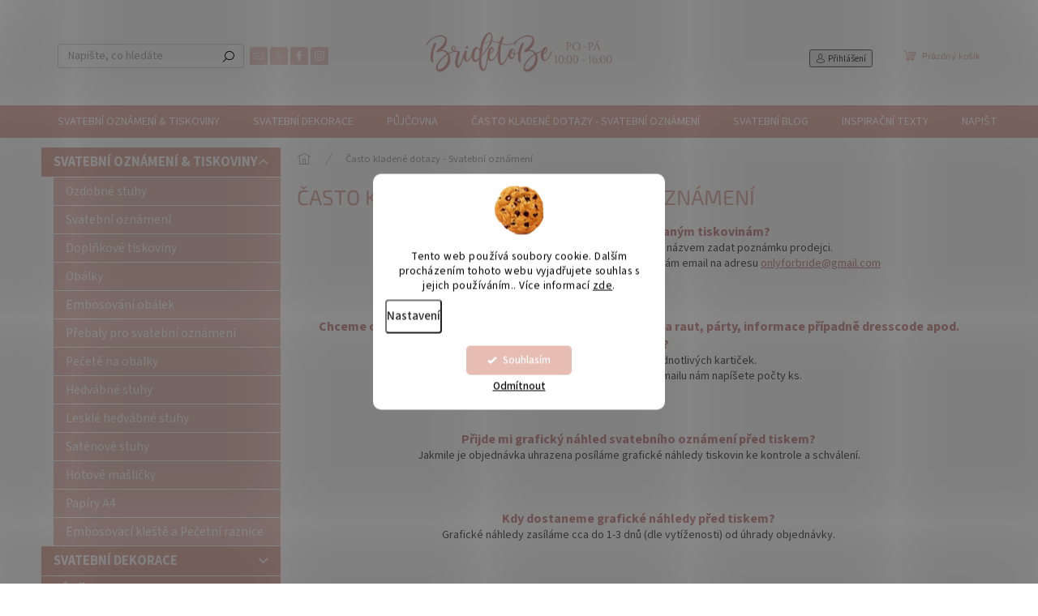

--- FILE ---
content_type: text/html; charset=utf-8
request_url: https://www.bridetobe.cz/casto-kladene-dotazy-svatebni-oznameni/
body_size: 20037
content:
<!doctype html><html lang="cs" dir="ltr" class="header-background-light external-fonts-loaded"><head><meta charset="utf-8" /><meta name="viewport" content="width=device-width,initial-scale=1" /><title>Svatební oznámení - často kladené dotazy</title><link rel="preconnect" href="https://cdn.myshoptet.com" /><link rel="dns-prefetch" href="https://cdn.myshoptet.com" /><link rel="preload" href="https://cdn.myshoptet.com/prj/dist/master/cms/libs/jquery/jquery-1.11.3.min.js" as="script" /><link href="https://cdn.myshoptet.com/prj/dist/master/cms/templates/frontend_templates/shared/css/font-face/source-sans-3.css" rel="stylesheet"><link href="https://cdn.myshoptet.com/prj/dist/master/cms/templates/frontend_templates/shared/css/font-face/exo-2.css" rel="stylesheet"><script>
dataLayer = [];
dataLayer.push({'shoptet' : {
    "pageId": 1199,
    "pageType": "article",
    "currency": "CZK",
    "currencyInfo": {
        "decimalSeparator": ",",
        "exchangeRate": 1,
        "priceDecimalPlaces": 2,
        "symbol": "K\u010d",
        "symbolLeft": 0,
        "thousandSeparator": " "
    },
    "language": "cs",
    "projectId": 224688,
    "cartInfo": {
        "id": null,
        "freeShipping": false,
        "freeShippingFrom": 1990,
        "leftToFreeGift": {
            "formattedPrice": "0 K\u010d",
            "priceLeft": 0
        },
        "freeGift": false,
        "leftToFreeShipping": {
            "priceLeft": 1990,
            "dependOnRegion": 0,
            "formattedPrice": "1 990 K\u010d"
        },
        "discountCoupon": [],
        "getNoBillingShippingPrice": {
            "withoutVat": 0,
            "vat": 0,
            "withVat": 0
        },
        "cartItems": [],
        "taxMode": "ORDINARY"
    },
    "cart": [],
    "customer": {
        "priceRatio": 1,
        "priceListId": 1,
        "groupId": null,
        "registered": false,
        "mainAccount": false
    }
}});
dataLayer.push({'cookie_consent' : {
    "marketing": "denied",
    "analytics": "denied"
}});
document.addEventListener('DOMContentLoaded', function() {
    shoptet.consent.onAccept(function(agreements) {
        if (agreements.length == 0) {
            return;
        }
        dataLayer.push({
            'cookie_consent' : {
                'marketing' : (agreements.includes(shoptet.config.cookiesConsentOptPersonalisation)
                    ? 'granted' : 'denied'),
                'analytics': (agreements.includes(shoptet.config.cookiesConsentOptAnalytics)
                    ? 'granted' : 'denied')
            },
            'event': 'cookie_consent'
        });
    });
});
</script>

<!-- Google Tag Manager -->
<script>(function(w,d,s,l,i){w[l]=w[l]||[];w[l].push({'gtm.start':
new Date().getTime(),event:'gtm.js'});var f=d.getElementsByTagName(s)[0],
j=d.createElement(s),dl=l!='dataLayer'?'&l='+l:'';j.async=true;j.src=
'https://www.googletagmanager.com/gtm.js?id='+i+dl;f.parentNode.insertBefore(j,f);
})(window,document,'script','dataLayer','GTM-WT8S7FGJ');</script>
<!-- End Google Tag Manager -->

<meta property="og:type" content="website"><meta property="og:site_name" content="bridetobe.cz"><meta property="og:url" content="https://www.bridetobe.cz/casto-kladene-dotazy-svatebni-oznameni/"><meta property="og:title" content="Svatební oznámení - často kladené dotazy"><meta name="author" content="BridetoBe"><meta name="web_author" content="Shoptet.cz"><meta name="dcterms.rightsHolder" content="www.bridetobe.cz"><meta name="robots" content="index,follow"><meta property="og:image" content="https://cdn.myshoptet.com/usr/www.bridetobe.cz/user/front_images/ogImage/hp.jpeg?t=1769056584"><meta property="og:description" content="Svatební oznámení
Doba dodání svatebního oznámení
Oznámení se zlatým písmem
Svatební oznámení na míru
"><meta name="description" content="Svatební oznámení
Doba dodání svatebního oznámení
Oznámení se zlatým písmem
Svatební oznámení na míru
"><style>:root {--color-primary: #e6bcb3;--color-primary-h: 11;--color-primary-s: 50%;--color-primary-l: 80%;--color-primary-hover: #e6bcb3;--color-primary-hover-h: 11;--color-primary-hover-s: 50%;--color-primary-hover-l: 80%;--color-secondary: #e6bcb3;--color-secondary-h: 11;--color-secondary-s: 50%;--color-secondary-l: 80%;--color-secondary-hover: #e6bcb3;--color-secondary-hover-h: 11;--color-secondary-hover-s: 50%;--color-secondary-hover-l: 80%;--color-tertiary: #e6bcb3;--color-tertiary-h: 11;--color-tertiary-s: 50%;--color-tertiary-l: 80%;--color-tertiary-hover: #e6bcb3;--color-tertiary-hover-h: 11;--color-tertiary-hover-s: 50%;--color-tertiary-hover-l: 80%;--color-header-background: #ffffff;--template-font: "Source Sans 3";--template-headings-font: "Exo 2";--header-background-url: url("[data-uri]");--cookies-notice-background: #F8FAFB;--cookies-notice-color: #252525;--cookies-notice-button-hover: #27263f;--cookies-notice-link-hover: #3b3a5f;--templates-update-management-preview-mode-content: "Náhled aktualizací šablony je aktivní pro váš prohlížeč."}</style>
    <script>var shoptet = shoptet || {};</script>
    <script src="https://cdn.myshoptet.com/prj/dist/master/shop/dist/main-3g-header.js.05f199e7fd2450312de2.js"></script>
<!-- User include --><!-- api 426(80) html code header -->
<link rel="stylesheet" href="https://cdn.myshoptet.com/usr/api2.dklab.cz/user/documents/_doplnky/navstivene/224688/8/224688_8.css" type="text/css" /><style> :root { --dklab-lastvisited-background-color: #FFFFFF; } </style>
<!-- api 427(81) html code header -->
<link rel="stylesheet" href="https://cdn.myshoptet.com/usr/api2.dklab.cz/user/documents/_doplnky/instagram/224688/10/224688_10.css" type="text/css" /><style>
        :root {
            --dklab-instagram-header-color: #ECC4BB;  
            --dklab-instagram-header-background: #DDDDDD;  
            --dklab-instagram-font-weight: 700;
            --dklab-instagram-font-size: 180%;
            --dklab-instagram-logoUrl: url(https://cdn.myshoptet.com/usr/api2.dklab.cz/user/documents/_doplnky/instagram/img/logo-duha.png); 
            --dklab-instagram-logo-size-width: 40px;
            --dklab-instagram-logo-size-height: 40px;                        
            --dklab-instagram-hover-content: 0;                        
            --dklab-instagram-padding: 0px;                        
            --dklab-instagram-border-color: #888888;
            
        }
        </style>
<!-- api 493(145) html code header -->
<link rel="stylesheet" href="https://cdn.myshoptet.com/usr/api2.dklab.cz/user/documents/_doplnky/templateCrystal/224688/15/224688_15.css" type="text/css" />
<!-- api 1280(896) html code header -->
<link rel="stylesheet" href="https://cdn.myshoptet.com/usr/shoptet.tomashlad.eu/user/documents/extras/cookies-addon/screen.min.css?v007">
<script>
    var shoptetakCookiesSettings={"useRoundingCorners":true,"cookiesImgPopup":false,"cookiesSize":"middle","cookiesOrientation":"vertical","cookiesImg":true,"buttonBg":true,"showPopup":false};

    var body=document.getElementsByTagName("body")[0];

    const rootElement = document.documentElement;

    rootElement.classList.add("st-cookies-v2");

    if (shoptetakCookiesSettings.useRoundingCorners) {
        rootElement.classList.add("st-cookies-corners");
    }
    if (shoptetakCookiesSettings.cookiesImgPopup) {
        rootElement.classList.add("st-cookies-popup-img");
    }
    if (shoptetakCookiesSettings.cookiesImg) {
        rootElement.classList.add("st-cookies-img");
    }
    if (shoptetakCookiesSettings.buttonBg) {
        rootElement.classList.add("st-cookies-btn");
    }
    if (shoptetakCookiesSettings.cookiesSize) {
        if (shoptetakCookiesSettings.cookiesSize === 'thin') {
            rootElement.classList.add("st-cookies-thin");
        }
        if (shoptetakCookiesSettings.cookiesSize === 'middle') {
            rootElement.classList.add("st-cookies-middle");
        }
        if (shoptetakCookiesSettings.cookiesSize === 'large') {
            rootElement.classList.add("st-cookies-large");
        }
    }
    if (shoptetakCookiesSettings.cookiesOrientation) {
        if (shoptetakCookiesSettings.cookiesOrientation === 'vertical') {
            rootElement.classList.add("st-cookies-vertical");
        }
    }
</script>

<!-- service 427(81) html code header -->
<link rel="stylesheet" href="https://cdn.myshoptet.com/usr/api2.dklab.cz/user/documents/_doplnky/instagram/font/instagramplus.css" type="text/css" />

<!-- service 2065(1618) html code header -->
<link rel="stylesheet" href="https://cdn.myshoptet.com/addons/dominikmartini/blog_plus/styles.header.min.css?aedfac0413bd4080d78f101490c6910314848f14">
<!-- service 1280(896) html code header -->
<style>
.st-cookies-v2.st-cookies-btn .shoptak-carbon .siteCookies .siteCookies__form .siteCookies__buttonWrap button[value=all] {
margin-left: 10px;
}
@media (max-width: 768px) {
.st-cookies-v2.st-cookies-btn .shoptak-carbon .siteCookies .siteCookies__form .siteCookies__buttonWrap button[value=all] {
margin-left: 0px;
}
.st-cookies-v2 .shoptak-carbon .siteCookies.siteCookies--dark .siteCookies__form .siteCookies__buttonWrap button[value=reject] {
margin: 0 10px;
}
}
@media only screen and (max-width: 768px) {
 .st-cookies-v2 .siteCookies .siteCookies__form .siteCookies__buttonWrap .js-cookies-settings[value=all], .st-cookies-v2 .siteCookies .siteCookies__form .siteCookies__buttonWrap button[value=all] {   
  margin: 0 auto 10px auto;
 }
 .st-cookies-v2 .siteCookies.siteCookies--center {
  bottom: unset;
  top: 50%;
  transform: translate(-50%, -50%);
  width: 90%;
 }
}
</style>
<!-- project html code header -->
<meta name="p:domain_verify" content="5e4ec1546fd11949b7a6e41ecdf77cab"/>
<link rel="apple-touch-icon" sizes="180x180" href="/user/documents/apple-touch-icon.png">
<link rel="icon" type="image/png" sizes="32x32" href="/user/documents/favicon-32x32.png">
<link rel="icon" type="image/png" sizes="16x16" href="/user/documents/favicon-16x16.png">
<link rel="manifest" href="/user/documents/site.webmanifest">
<link rel="mask-icon" href="/user/documents/safari-pinned-tab.svg" color="#5bbad5">
<link rel="shortcut icon" href="/user/documents/favicon.ico">
<meta name="msapplication-TileColor" content="#00aba9">
<meta name="msapplication-config" content="/user/documents/browserconfig.xml">
<meta name="theme-color" content="#ffffff">
<meta name="facebook-domain-verification" content="ii033lypyz9x940e80bvpkhndlggc8" />
<!-- /User include --><link rel="canonical" href="https://www.bridetobe.cz/casto-kladene-dotazy-svatebni-oznameni/" />    <!-- Global site tag (gtag.js) - Google Analytics -->
    <script async src="https://www.googletagmanager.com/gtag/js?id=16692454214"></script>
    <script>
        
        window.dataLayer = window.dataLayer || [];
        function gtag(){dataLayer.push(arguments);}
        

                    console.debug('default consent data');

            gtag('consent', 'default', {"ad_storage":"denied","analytics_storage":"denied","ad_user_data":"denied","ad_personalization":"denied","wait_for_update":500});
            dataLayer.push({
                'event': 'default_consent'
            });
        
        gtag('js', new Date());

        
                gtag('config', 'G-FX22JWRN22', {"groups":"GA4","send_page_view":false,"content_group":"article","currency":"CZK","page_language":"cs"});
        
                gtag('config', 'AW-467966496', {"allow_enhanced_conversions":true});
        
                gtag('config', 'AW-16692454214', {"allow_enhanced_conversions":true});
        
        
        
        
                    gtag('event', 'page_view', {"send_to":"GA4","page_language":"cs","content_group":"article","currency":"CZK"});
        
        
        
        
        
        
        
        
        
        
        
        
        
        document.addEventListener('DOMContentLoaded', function() {
            if (typeof shoptet.tracking !== 'undefined') {
                for (var id in shoptet.tracking.bannersList) {
                    gtag('event', 'view_promotion', {
                        "send_to": "UA",
                        "promotions": [
                            {
                                "id": shoptet.tracking.bannersList[id].id,
                                "name": shoptet.tracking.bannersList[id].name,
                                "position": shoptet.tracking.bannersList[id].position
                            }
                        ]
                    });
                }
            }

            shoptet.consent.onAccept(function(agreements) {
                if (agreements.length !== 0) {
                    console.debug('gtag consent accept');
                    var gtagConsentPayload =  {
                        'ad_storage': agreements.includes(shoptet.config.cookiesConsentOptPersonalisation)
                            ? 'granted' : 'denied',
                        'analytics_storage': agreements.includes(shoptet.config.cookiesConsentOptAnalytics)
                            ? 'granted' : 'denied',
                                                                                                'ad_user_data': agreements.includes(shoptet.config.cookiesConsentOptPersonalisation)
                            ? 'granted' : 'denied',
                        'ad_personalization': agreements.includes(shoptet.config.cookiesConsentOptPersonalisation)
                            ? 'granted' : 'denied',
                        };
                    console.debug('update consent data', gtagConsentPayload);
                    gtag('consent', 'update', gtagConsentPayload);
                    dataLayer.push(
                        { 'event': 'update_consent' }
                    );
                }
            });
        });
    </script>
</head><body class="desktop id-1199 in-casto-kladene-dotazy-svatebni-oznameni template-11 type-page multiple-columns-body columns-mobile-2 columns-3 blank-mode blank-mode-css ums_forms_redesign--off ums_a11y_category_page--on ums_discussion_rating_forms--off ums_flags_display_unification--on ums_a11y_login--on mobile-header-version-1">
        <div id="fb-root"></div>
        <script>
            window.fbAsyncInit = function() {
                FB.init({
//                    appId            : 'your-app-id',
                    autoLogAppEvents : true,
                    xfbml            : true,
                    version          : 'v19.0'
                });
            };
        </script>
        <script async defer crossorigin="anonymous" src="https://connect.facebook.net/cs_CZ/sdk.js"></script>
<!-- Google Tag Manager (noscript) -->
<noscript><iframe src="https://www.googletagmanager.com/ns.html?id=GTM-WT8S7FGJ"
height="0" width="0" style="display:none;visibility:hidden"></iframe></noscript>
<!-- End Google Tag Manager (noscript) -->

    <div class="siteCookies siteCookies--center siteCookies--light js-siteCookies" role="dialog" data-testid="cookiesPopup" data-nosnippet>
        <div class="siteCookies__form">
            <div class="siteCookies__content">
                <div class="siteCookies__text">
                    Tento web používá soubory cookie. Dalším procházením tohoto webu vyjadřujete souhlas s jejich používáním.. Více informací <a href="https://224688.myshoptet.com/podminky-ochrany-osobnich-udaju/" target="\">zde</a>.
                </div>
                <p class="siteCookies__links">
                    <button class="siteCookies__link js-cookies-settings" aria-label="Nastavení cookies" data-testid="cookiesSettings">Nastavení</button>
                </p>
            </div>
            <div class="siteCookies__buttonWrap">
                                    <button class="siteCookies__button js-cookiesConsentSubmit" value="reject" aria-label="Odmítnout cookies" data-testid="buttonCookiesReject">Odmítnout</button>
                                <button class="siteCookies__button js-cookiesConsentSubmit" value="all" aria-label="Přijmout cookies" data-testid="buttonCookiesAccept">Souhlasím</button>
            </div>
        </div>
        <script>
            document.addEventListener("DOMContentLoaded", () => {
                const siteCookies = document.querySelector('.js-siteCookies');
                document.addEventListener("scroll", shoptet.common.throttle(() => {
                    const st = document.documentElement.scrollTop;
                    if (st > 1) {
                        siteCookies.classList.add('siteCookies--scrolled');
                    } else {
                        siteCookies.classList.remove('siteCookies--scrolled');
                    }
                }, 100));
            });
        </script>
    </div>
<a href="#content" class="skip-link sr-only">Přejít na obsah</a><div class="overall-wrapper"><div class="user-action"><div class="container">
    <div class="user-action-in">
                    <div id="login" class="user-action-login popup-widget login-widget" role="dialog" aria-labelledby="loginHeading">
        <div class="popup-widget-inner">
                            <h2 id="loginHeading">Přihlášení k vašemu účtu</h2><div id="customerLogin"><form action="/action/Customer/Login/" method="post" id="formLoginIncluded" class="csrf-enabled formLogin" data-testid="formLogin"><input type="hidden" name="referer" value="" /><div class="form-group"><div class="input-wrapper email js-validated-element-wrapper no-label"><input type="email" name="email" class="form-control" autofocus placeholder="E-mailová adresa (např. jan@novak.cz)" data-testid="inputEmail" autocomplete="email" required /></div></div><div class="form-group"><div class="input-wrapper password js-validated-element-wrapper no-label"><input type="password" name="password" class="form-control" placeholder="Heslo" data-testid="inputPassword" autocomplete="current-password" required /><span class="no-display">Nemůžete vyplnit toto pole</span><input type="text" name="surname" value="" class="no-display" /></div></div><div class="form-group"><div class="login-wrapper"><button type="submit" class="btn btn-secondary btn-text btn-login" data-testid="buttonSubmit">Přihlásit se</button><div class="password-helper"><a href="/registrace/" data-testid="signup" rel="nofollow">Nová registrace</a><a href="/klient/zapomenute-heslo/" rel="nofollow">Zapomenuté heslo</a></div></div></div></form>
</div>                    </div>
    </div>

                            <div id="cart-widget" class="user-action-cart popup-widget cart-widget loader-wrapper" data-testid="popupCartWidget" role="dialog" aria-hidden="true">
    <div class="popup-widget-inner cart-widget-inner place-cart-here">
        <div class="loader-overlay">
            <div class="loader"></div>
        </div>
    </div>

    <div class="cart-widget-button">
        <a href="/kosik/" class="btn btn-conversion" id="continue-order-button" rel="nofollow" data-testid="buttonNextStep">Pokračovat do košíku</a>
    </div>
</div>
            </div>
</div>
</div><div class="top-navigation-bar" data-testid="topNavigationBar">

    <div class="container">

        <div class="top-navigation-contacts">
            <strong>Zákaznická podpora:</strong><a href="tel:+420736106585" class="project-phone" aria-label="Zavolat na +420736106585" data-testid="contactboxPhone"><span>+420736106585</span></a><a href="mailto:info@bridetobe.cz" class="project-email" data-testid="contactboxEmail"><span>info@bridetobe.cz</span></a>        </div>

                            <div class="top-navigation-menu">
                <div class="top-navigation-menu-trigger"></div>
                <ul class="top-navigation-bar-menu">
                                            <li class="top-navigation-menu-item-39">
                            <a href="/obchodni-podminky/" target="blank">Obchodní podmínky</a>
                        </li>
                                            <li class="top-navigation-menu-item-691">
                            <a href="/podminky-ochrany-osobnich-udaju/" target="blank">Podmínky ochrany osobních údajů</a>
                        </li>
                                            <li class="top-navigation-menu-item-927">
                            <a href="/sluzby-cenik/" target="blank">Služby &amp; Ceník</a>
                        </li>
                                            <li class="top-navigation-menu-item-1025">
                            <a href="/spoluprace/" target="blank">Spolupráce</a>
                        </li>
                                            <li class="top-navigation-menu-item--6">
                            <a href="/napiste-nam/" target="blank">Napište nám</a>
                        </li>
                                            <li class="top-navigation-menu-item-924">
                            <a href="/kontakt/" target="blank">Kontakt</a>
                        </li>
                                    </ul>
                <ul class="top-navigation-bar-menu-helper"></ul>
            </div>
        
        <div class="top-navigation-tools">
            <div class="responsive-tools">
                <a href="#" class="toggle-window" data-target="search" aria-label="Hledat" data-testid="linkSearchIcon"></a>
                                                            <a href="#" class="toggle-window" data-target="login"></a>
                                                    <a href="#" class="toggle-window" data-target="navigation" aria-label="Menu" data-testid="hamburgerMenu"></a>
            </div>
                        <button class="top-nav-button top-nav-button-login toggle-window" type="button" data-target="login" aria-haspopup="dialog" aria-controls="login" aria-expanded="false" data-testid="signin"><span>Přihlášení</span></button>        </div>

    </div>

</div>
<header id="header"><div class="container navigation-wrapper">
    <div class="header-top">
        <div class="site-name-wrapper">
            <div class="site-name"><a href="/" data-testid="linkWebsiteLogo"><img src="https://cdn.myshoptet.com/usr/www.bridetobe.cz/user/logos/svatebn___oznamen___bridetobe_oteviraci_doba.png" alt="BridetoBe" fetchpriority="low" /></a></div>        </div>
        <div class="search" itemscope itemtype="https://schema.org/WebSite">
            <meta itemprop="headline" content="Často kladené dotazy - Svatební oznámení"/><meta itemprop="url" content="https://www.bridetobe.cz"/><meta itemprop="text" content="Svatební oznámení Doba dodání svatebního oznámení Oznámení se zlatým písmem Svatební oznámení na míru "/>            <form action="/action/ProductSearch/prepareString/" method="post"
    id="formSearchForm" class="search-form compact-form js-search-main"
    itemprop="potentialAction" itemscope itemtype="https://schema.org/SearchAction" data-testid="searchForm">
    <fieldset>
        <meta itemprop="target"
            content="https://www.bridetobe.cz/vyhledavani/?string={string}"/>
        <input type="hidden" name="language" value="cs"/>
        
            
<input
    type="search"
    name="string"
        class="query-input form-control search-input js-search-input"
    placeholder="Napište, co hledáte"
    autocomplete="off"
    required
    itemprop="query-input"
    aria-label="Vyhledávání"
    data-testid="searchInput"
>
            <button type="submit" class="btn btn-default" data-testid="searchBtn">Hledat</button>
        
    </fieldset>
</form>
        </div>
        <div class="navigation-buttons">
                
    <a href="/kosik/" class="btn btn-icon toggle-window cart-count" data-target="cart" data-hover="true" data-redirect="true" data-testid="headerCart" rel="nofollow" aria-haspopup="dialog" aria-expanded="false" aria-controls="cart-widget">
        
                <span class="sr-only">Nákupní košík</span>
        
            <span class="cart-price visible-lg-inline-block" data-testid="headerCartPrice">
                                    Prázdný košík                            </span>
        
    
            </a>
        </div>
    </div>
    <nav id="navigation" aria-label="Hlavní menu" data-collapsible="true"><div class="navigation-in menu"><ul class="menu-level-1" role="menubar" data-testid="headerMenuItems"><li class="menu-item-808 ext" role="none"><a href="/svatebni-oznameni-a-tiskoviny/" data-testid="headerMenuItem" role="menuitem" aria-haspopup="true" aria-expanded="false"><b>SVATEBNÍ OZNÁMENÍ &amp; TISKOVINY</b><span class="submenu-arrow"></span></a><ul class="menu-level-2" aria-label="SVATEBNÍ OZNÁMENÍ &amp; TISKOVINY" tabindex="-1" role="menu"><li class="menu-item-1321" role="none"><a href="/ozdobne-stuhy/" class="menu-image" data-testid="headerMenuItem" tabindex="-1" aria-hidden="true"><img src="data:image/svg+xml,%3Csvg%20width%3D%22140%22%20height%3D%22100%22%20xmlns%3D%22http%3A%2F%2Fwww.w3.org%2F2000%2Fsvg%22%3E%3C%2Fsvg%3E" alt="" aria-hidden="true" width="140" height="100"  data-src="https://cdn.myshoptet.com/usr/www.bridetobe.cz/user/categories/thumb/stuhy.jpg" fetchpriority="low" /></a><div><a href="/ozdobne-stuhy/" data-testid="headerMenuItem" role="menuitem"><span>Ozdobné stuhy</span></a>
                        </div></li><li class="menu-item-823" role="none"><a href="/svatebni-oznameni-tiskoviny/" class="menu-image" data-testid="headerMenuItem" tabindex="-1" aria-hidden="true"><img src="data:image/svg+xml,%3Csvg%20width%3D%22140%22%20height%3D%22100%22%20xmlns%3D%22http%3A%2F%2Fwww.w3.org%2F2000%2Fsvg%22%3E%3C%2Fsvg%3E" alt="" aria-hidden="true" width="140" height="100"  data-src="https://cdn.myshoptet.com/usr/www.bridetobe.cz/user/categories/thumb/svatebni-oznameni.jpg" fetchpriority="low" /></a><div><a href="/svatebni-oznameni-tiskoviny/" data-testid="headerMenuItem" role="menuitem"><span>Svatební oznámení</span></a>
                        </div></li><li class="menu-item-957" role="none"><a href="/doplnkove-tiskoviny/" class="menu-image" data-testid="headerMenuItem" tabindex="-1" aria-hidden="true"><img src="data:image/svg+xml,%3Csvg%20width%3D%22140%22%20height%3D%22100%22%20xmlns%3D%22http%3A%2F%2Fwww.w3.org%2F2000%2Fsvg%22%3E%3C%2Fsvg%3E" alt="" aria-hidden="true" width="140" height="100"  data-src="https://cdn.myshoptet.com/usr/www.bridetobe.cz/user/categories/thumb/svatebni_menu_zlate_pismo.png" fetchpriority="low" /></a><div><a href="/doplnkove-tiskoviny/" data-testid="headerMenuItem" role="menuitem"><span>Doplňkové tiskoviny</span></a>
                        </div></li><li class="menu-item-826" role="none"><a href="/barevne-obalky/" class="menu-image" data-testid="headerMenuItem" tabindex="-1" aria-hidden="true"><img src="data:image/svg+xml,%3Csvg%20width%3D%22140%22%20height%3D%22100%22%20xmlns%3D%22http%3A%2F%2Fwww.w3.org%2F2000%2Fsvg%22%3E%3C%2Fsvg%3E" alt="" aria-hidden="true" width="140" height="100"  data-src="https://cdn.myshoptet.com/usr/www.bridetobe.cz/user/categories/thumb/img_3972.jpeg" fetchpriority="low" /></a><div><a href="/barevne-obalky/" data-testid="headerMenuItem" role="menuitem"><span>Obálky</span></a>
                        </div></li><li class="menu-item-1092" role="none"><a href="/embosovani-obalek-2/" class="menu-image" data-testid="headerMenuItem" tabindex="-1" aria-hidden="true"><img src="data:image/svg+xml,%3Csvg%20width%3D%22140%22%20height%3D%22100%22%20xmlns%3D%22http%3A%2F%2Fwww.w3.org%2F2000%2Fsvg%22%3E%3C%2Fsvg%3E" alt="" aria-hidden="true" width="140" height="100"  data-src="https://cdn.myshoptet.com/usr/www.bridetobe.cz/user/categories/thumb/embosovan___svatebn___ob__lka.jpg" fetchpriority="low" /></a><div><a href="/embosovani-obalek-2/" data-testid="headerMenuItem" role="menuitem"><span>Embosování obálek</span></a>
                        </div></li><li class="menu-item-1289" role="none"><a href="/prebaly-pro-tiskoviny-2/" class="menu-image" data-testid="headerMenuItem" tabindex="-1" aria-hidden="true"><img src="data:image/svg+xml,%3Csvg%20width%3D%22140%22%20height%3D%22100%22%20xmlns%3D%22http%3A%2F%2Fwww.w3.org%2F2000%2Fsvg%22%3E%3C%2Fsvg%3E" alt="" aria-hidden="true" width="140" height="100"  data-src="https://cdn.myshoptet.com/usr/www.bridetobe.cz/user/categories/thumb/obalky_z_pauzovaciho_papiru_s_potiskem.jpg" fetchpriority="low" /></a><div><a href="/prebaly-pro-tiskoviny-2/" data-testid="headerMenuItem" role="menuitem"><span>Přebaly pro svatební oznámení</span></a>
                        </div></li><li class="menu-item-1313" role="none"><a href="/pecete-na-obalky/" class="menu-image" data-testid="headerMenuItem" tabindex="-1" aria-hidden="true"><img src="data:image/svg+xml,%3Csvg%20width%3D%22140%22%20height%3D%22100%22%20xmlns%3D%22http%3A%2F%2Fwww.w3.org%2F2000%2Fsvg%22%3E%3C%2Fsvg%3E" alt="" aria-hidden="true" width="140" height="100"  data-src="https://cdn.myshoptet.com/usr/www.bridetobe.cz/user/categories/thumb/pe__ete_na_obalku.jpg" fetchpriority="low" /></a><div><a href="/pecete-na-obalky/" data-testid="headerMenuItem" role="menuitem"><span>Pečetě na obálky</span></a>
                        </div></li><li class="menu-item-1232" role="none"><a href="/hedvabne-stuhy-2/" class="menu-image" data-testid="headerMenuItem" tabindex="-1" aria-hidden="true"><img src="data:image/svg+xml,%3Csvg%20width%3D%22140%22%20height%3D%22100%22%20xmlns%3D%22http%3A%2F%2Fwww.w3.org%2F2000%2Fsvg%22%3E%3C%2Fsvg%3E" alt="" aria-hidden="true" width="140" height="100"  data-src="https://cdn.myshoptet.com/usr/www.bridetobe.cz/user/categories/thumb/hedvabn___svatebni_stuhy-1.jpg" fetchpriority="low" /></a><div><a href="/hedvabne-stuhy-2/" data-testid="headerMenuItem" role="menuitem"><span>Hedvábné stuhy</span></a>
                        </div></li><li class="menu-item-1241" role="none"><a href="/leskle-hedvabne-stuhy-2/" class="menu-image" data-testid="headerMenuItem" tabindex="-1" aria-hidden="true"><img src="data:image/svg+xml,%3Csvg%20width%3D%22140%22%20height%3D%22100%22%20xmlns%3D%22http%3A%2F%2Fwww.w3.org%2F2000%2Fsvg%22%3E%3C%2Fsvg%3E" alt="" aria-hidden="true" width="140" height="100"  data-src="https://cdn.myshoptet.com/usr/www.bridetobe.cz/user/categories/thumb/img_8452_jpg.jpeg" fetchpriority="low" /></a><div><a href="/leskle-hedvabne-stuhy-2/" data-testid="headerMenuItem" role="menuitem"><span>Lesklé hedvábné stuhy</span></a>
                        </div></li><li class="menu-item-1259" role="none"><a href="/satenove-stuhy/" class="menu-image" data-testid="headerMenuItem" tabindex="-1" aria-hidden="true"><img src="data:image/svg+xml,%3Csvg%20width%3D%22140%22%20height%3D%22100%22%20xmlns%3D%22http%3A%2F%2Fwww.w3.org%2F2000%2Fsvg%22%3E%3C%2Fsvg%3E" alt="" aria-hidden="true" width="140" height="100"  data-src="https://cdn.myshoptet.com/usr/www.bridetobe.cz/user/categories/thumb/12m_atlasova_satenova_stuha_32m_blush_8028.jpg" fetchpriority="low" /></a><div><a href="/satenove-stuhy/" data-testid="headerMenuItem" role="menuitem"><span>Saténové stuhy</span></a>
                        </div></li><li class="menu-item-1250" role="none"><a href="/hotove-maslicky-2/" class="menu-image" data-testid="headerMenuItem" tabindex="-1" aria-hidden="true"><img src="data:image/svg+xml,%3Csvg%20width%3D%22140%22%20height%3D%22100%22%20xmlns%3D%22http%3A%2F%2Fwww.w3.org%2F2000%2Fsvg%22%3E%3C%2Fsvg%3E" alt="" aria-hidden="true" width="140" height="100"  data-src="https://cdn.myshoptet.com/usr/www.bridetobe.cz/user/categories/thumb/98477da3-1a2d-4e2f-b78f-861ec0dea50b.jpeg" fetchpriority="low" /></a><div><a href="/hotove-maslicky-2/" data-testid="headerMenuItem" role="menuitem"><span>Hotové mašličky</span></a>
                        </div></li><li class="menu-item-977" role="none"><a href="/papiry-a4/" class="menu-image" data-testid="headerMenuItem" tabindex="-1" aria-hidden="true"><img src="data:image/svg+xml,%3Csvg%20width%3D%22140%22%20height%3D%22100%22%20xmlns%3D%22http%3A%2F%2Fwww.w3.org%2F2000%2Fsvg%22%3E%3C%2Fsvg%3E" alt="" aria-hidden="true" width="140" height="100"  data-src="https://cdn.myshoptet.com/usr/www.bridetobe.cz/user/categories/thumb/papir.jpg" fetchpriority="low" /></a><div><a href="/papiry-a4/" data-testid="headerMenuItem" role="menuitem"><span>Papíry A4</span></a>
                        </div></li><li class="menu-item-1031" role="none"><a href="/embosovaci-kleste-a-pecetni-raznice/" class="menu-image" data-testid="headerMenuItem" tabindex="-1" aria-hidden="true"><img src="data:image/svg+xml,%3Csvg%20width%3D%22140%22%20height%3D%22100%22%20xmlns%3D%22http%3A%2F%2Fwww.w3.org%2F2000%2Fsvg%22%3E%3C%2Fsvg%3E" alt="" aria-hidden="true" width="140" height="100"  data-src="https://cdn.myshoptet.com/usr/www.bridetobe.cz/user/categories/thumb/25ceeddc-fe1e-42cf-aff3-1610f8853abc.jpeg" fetchpriority="low" /></a><div><a href="/embosovaci-kleste-a-pecetni-raznice/" data-testid="headerMenuItem" role="menuitem"><span>Embosovací kleště a Pečetní raznice</span></a>
                        </div></li></ul></li>
<li class="menu-item-697 ext" role="none"><a href="/svatebni-dekorace/" data-testid="headerMenuItem" role="menuitem" aria-haspopup="true" aria-expanded="false"><b>SVATEBNÍ DEKORACE</b><span class="submenu-arrow"></span></a><ul class="menu-level-2" aria-label="SVATEBNÍ DEKORACE" tabindex="-1" role="menu"><li class="menu-item-885" role="none"><a href="/balonky-a-pismena/" class="menu-image" data-testid="headerMenuItem" tabindex="-1" aria-hidden="true"><img src="data:image/svg+xml,%3Csvg%20width%3D%22140%22%20height%3D%22100%22%20xmlns%3D%22http%3A%2F%2Fwww.w3.org%2F2000%2Fsvg%22%3E%3C%2Fsvg%3E" alt="" aria-hidden="true" width="140" height="100"  data-src="https://cdn.myshoptet.com/usr/www.bridetobe.cz/user/categories/thumb/love.jpg" fetchpriority="low" /></a><div><a href="/balonky-a-pismena/" data-testid="headerMenuItem" role="menuitem"><span>Balónky &amp; Písmena</span></a>
                        </div></li><li class="menu-item-742" role="none"><a href="/sweet-bar-sladky-koutek-2/" class="menu-image" data-testid="headerMenuItem" tabindex="-1" aria-hidden="true"><img src="data:image/svg+xml,%3Csvg%20width%3D%22140%22%20height%3D%22100%22%20xmlns%3D%22http%3A%2F%2Fwww.w3.org%2F2000%2Fsvg%22%3E%3C%2Fsvg%3E" alt="" aria-hidden="true" width="140" height="100"  data-src="https://cdn.myshoptet.com/usr/www.bridetobe.cz/user/categories/thumb/132.jpg" fetchpriority="low" /></a><div><a href="/sweet-bar-sladky-koutek-2/" data-testid="headerMenuItem" role="menuitem"><span>Sweet Bar - Sladký koutek</span></a>
                        </div></li><li class="menu-item-879" role="none"><a href="/rozlucka-se-svobodou/" class="menu-image" data-testid="headerMenuItem" tabindex="-1" aria-hidden="true"><img src="data:image/svg+xml,%3Csvg%20width%3D%22140%22%20height%3D%22100%22%20xmlns%3D%22http%3A%2F%2Fwww.w3.org%2F2000%2Fsvg%22%3E%3C%2Fsvg%3E" alt="" aria-hidden="true" width="140" height="100"  data-src="https://cdn.myshoptet.com/usr/www.bridetobe.cz/user/categories/thumb/47500253_720.jpg" fetchpriority="low" /></a><div><a href="/rozlucka-se-svobodou/" data-testid="headerMenuItem" role="menuitem"><span>Rozlučka se svobodou</span></a>
                        </div></li><li class="menu-item-897" role="none"><a href="/fotorekvizity/" class="menu-image" data-testid="headerMenuItem" tabindex="-1" aria-hidden="true"><img src="data:image/svg+xml,%3Csvg%20width%3D%22140%22%20height%3D%22100%22%20xmlns%3D%22http%3A%2F%2Fwww.w3.org%2F2000%2Fsvg%22%3E%3C%2Fsvg%3E" alt="" aria-hidden="true" width="140" height="100"  data-src="https://cdn.myshoptet.com/usr/www.bridetobe.cz/user/categories/thumb/2510_knp6-11-s.jpg" fetchpriority="low" /></a><div><a href="/fotorekvizity/" data-testid="headerMenuItem" role="menuitem"><span>Fotorekvizity</span></a>
                        </div></li><li class="menu-item-894" role="none"><a href="/svatebni-fotoalbum-s-napisy/" class="menu-image" data-testid="headerMenuItem" tabindex="-1" aria-hidden="true"><img src="data:image/svg+xml,%3Csvg%20width%3D%22140%22%20height%3D%22100%22%20xmlns%3D%22http%3A%2F%2Fwww.w3.org%2F2000%2Fsvg%22%3E%3C%2Fsvg%3E" alt="" aria-hidden="true" width="140" height="100"  data-src="https://cdn.myshoptet.com/usr/www.bridetobe.cz/user/categories/thumb/600-1.jpg" fetchpriority="low" /></a><div><a href="/svatebni-fotoalbum-s-napisy/" data-testid="headerMenuItem" role="menuitem"><span>Svatební fotoalbum</span></a>
                        </div></li><li class="menu-item-951" role="none"><a href="/svicky/" class="menu-image" data-testid="headerMenuItem" tabindex="-1" aria-hidden="true"><img src="data:image/svg+xml,%3Csvg%20width%3D%22140%22%20height%3D%22100%22%20xmlns%3D%22http%3A%2F%2Fwww.w3.org%2F2000%2Fsvg%22%3E%3C%2Fsvg%3E" alt="" aria-hidden="true" width="140" height="100"  data-src="https://cdn.myshoptet.com/usr/www.bridetobe.cz/user/categories/thumb/660b39e6-0989-4a55-b666-e32857d7d0a3.jpeg" fetchpriority="low" /></a><div><a href="/svicky/" data-testid="headerMenuItem" role="menuitem"><span>Svíčky</span></a>
                        </div></li><li class="menu-item-909" role="none"><a href="/svatebni-podvazky/" class="menu-image" data-testid="headerMenuItem" tabindex="-1" aria-hidden="true"><img src="data:image/svg+xml,%3Csvg%20width%3D%22140%22%20height%3D%22100%22%20xmlns%3D%22http%3A%2F%2Fwww.w3.org%2F2000%2Fsvg%22%3E%3C%2Fsvg%3E" alt="" aria-hidden="true" width="140" height="100"  data-src="https://cdn.myshoptet.com/usr/www.bridetobe.cz/user/categories/thumb/570.jpg" fetchpriority="low" /></a><div><a href="/svatebni-podvazky/" data-testid="headerMenuItem" role="menuitem"><span>Svatební podvazky</span></a>
                        </div></li><li class="menu-item-736" role="none"><a href="/svatebni-party-dekorace/" class="menu-image" data-testid="headerMenuItem" tabindex="-1" aria-hidden="true"><img src="data:image/svg+xml,%3Csvg%20width%3D%22140%22%20height%3D%22100%22%20xmlns%3D%22http%3A%2F%2Fwww.w3.org%2F2000%2Fsvg%22%3E%3C%2Fsvg%3E" alt="" aria-hidden="true" width="140" height="100"  data-src="https://cdn.myshoptet.com/usr/www.bridetobe.cz/user/categories/thumb/b47a8a68-606b-40e1-a7b6-2855ec0bcb97.jpeg" fetchpriority="low" /></a><div><a href="/svatebni-party-dekorace/" data-testid="headerMenuItem" role="menuitem"><span>Ostatní dekorace</span></a>
                        </div></li></ul></li>
<li class="menu-item-694" role="none"><a href="/pujcovna/" data-testid="headerMenuItem" role="menuitem" aria-expanded="false"><b>PŮJČOVNA</b></a></li>
<li class="menu-item-1199" role="none"><a href="/casto-kladene-dotazy-svatebni-oznameni/" class="active" data-testid="headerMenuItem" role="menuitem" aria-expanded="false"><b>Často kladené dotazy - Svatební oznámení</b></a></li>
<li class="menu-item-682" role="none"><a href="/svatebni-blog/" data-testid="headerMenuItem" role="menuitem" aria-expanded="false"><b>Svatební Blog</b></a></li>
<li class="menu-item-939" role="none"><a href="/inspiracni-texty/" data-testid="headerMenuItem" role="menuitem" aria-expanded="false"><b>Inspirační texty</b></a></li>
<li class="menu-item--6" role="none"><a href="/napiste-nam/" data-testid="headerMenuItem" role="menuitem" aria-expanded="false"><b>Napište nám</b></a></li>
</ul>
    <ul class="navigationActions" role="menu">
                            <li role="none">
                                    <a href="/login/?backTo=%2Fcasto-kladene-dotazy-svatebni-oznameni%2F" rel="nofollow" data-testid="signin" role="menuitem"><span>Přihlášení</span></a>
                            </li>
                        </ul>
</div><span class="navigation-close"></span></nav><div class="menu-helper" data-testid="hamburgerMenu"><span>Více</span></div>
</div></header><!-- / header -->


                    <div class="container breadcrumbs-wrapper">
            <div class="breadcrumbs navigation-home-icon-wrapper" itemscope itemtype="https://schema.org/BreadcrumbList">
                                                                            <span id="navigation-first" data-basetitle="BridetoBe" itemprop="itemListElement" itemscope itemtype="https://schema.org/ListItem">
                <a href="/" itemprop="item" class="navigation-home-icon"><span class="sr-only" itemprop="name">Domů</span></a>
                <span class="navigation-bullet">/</span>
                <meta itemprop="position" content="1" />
            </span>
                                            <span id="navigation-1" itemprop="itemListElement" itemscope itemtype="https://schema.org/ListItem" data-testid="breadcrumbsLastLevel">
                <meta itemprop="item" content="https://www.bridetobe.cz/casto-kladene-dotazy-svatebni-oznameni/" />
                <meta itemprop="position" content="2" />
                <span itemprop="name" data-title="Často kladené dotazy - Svatební oznámení">Často kladené dotazy - Svatební oznámení</span>
            </span>
            </div>
        </div>
    
<div id="content-wrapper" class="container content-wrapper">
    
    <div class="content-wrapper-in">
                                                <aside class="sidebar sidebar-left"  data-testid="sidebarMenu">
                                                                                                <div class="sidebar-inner">
                                                                                                        <div class="box box-bg-variant box-categories">    <div class="skip-link__wrapper">
        <span id="categories-start" class="skip-link__target js-skip-link__target sr-only" tabindex="-1">&nbsp;</span>
        <a href="#categories-end" class="skip-link skip-link--start sr-only js-skip-link--start">Přeskočit kategorie</a>
    </div>

<h4>Kategorie</h4>


<div id="categories"><div class="categories cat-01 expandable expanded" id="cat-808"><div class="topic"><a href="/svatebni-oznameni-a-tiskoviny/">SVATEBNÍ OZNÁMENÍ &amp; TISKOVINY<span class="cat-trigger">&nbsp;</span></a></div>

                    <ul class=" expanded">
                                        <li >
                <a href="/ozdobne-stuhy/">
                    Ozdobné stuhy
                                    </a>
                                                                </li>
                                <li >
                <a href="/svatebni-oznameni-tiskoviny/">
                    Svatební oznámení
                                    </a>
                                                                </li>
                                <li >
                <a href="/doplnkove-tiskoviny/">
                    Doplňkové tiskoviny
                                    </a>
                                                                </li>
                                <li >
                <a href="/barevne-obalky/">
                    Obálky
                                    </a>
                                                                </li>
                                <li >
                <a href="/embosovani-obalek-2/">
                    Embosování obálek
                                    </a>
                                                                </li>
                                <li >
                <a href="/prebaly-pro-tiskoviny-2/">
                    Přebaly pro svatební oznámení
                                    </a>
                                                                </li>
                                <li >
                <a href="/pecete-na-obalky/">
                    Pečetě na obálky
                                    </a>
                                                                </li>
                                <li >
                <a href="/hedvabne-stuhy-2/">
                    Hedvábné stuhy
                                    </a>
                                                                </li>
                                <li >
                <a href="/leskle-hedvabne-stuhy-2/">
                    Lesklé hedvábné stuhy
                                    </a>
                                                                </li>
                                <li >
                <a href="/satenove-stuhy/">
                    Saténové stuhy
                                    </a>
                                                                </li>
                                <li >
                <a href="/hotove-maslicky-2/">
                    Hotové mašličky
                                    </a>
                                                                </li>
                                <li >
                <a href="/papiry-a4/">
                    Papíry A4
                                    </a>
                                                                </li>
                                <li >
                <a href="/embosovaci-kleste-a-pecetni-raznice/">
                    Embosovací kleště a Pečetní raznice
                                    </a>
                                                                </li>
                </ul>
    </div><div class="categories cat-02 expandable external" id="cat-697"><div class="topic"><a href="/svatebni-dekorace/">SVATEBNÍ DEKORACE<span class="cat-trigger">&nbsp;</span></a></div>

    </div><div class="categories cat-01 external" id="cat-694"><div class="topic"><a href="/pujcovna/">PŮJČOVNA<span class="cat-trigger">&nbsp;</span></a></div></div></div>

    <div class="skip-link__wrapper">
        <a href="#categories-start" class="skip-link skip-link--end sr-only js-skip-link--end" tabindex="-1" hidden>Přeskočit kategorie</a>
        <span id="categories-end" class="skip-link__target js-skip-link__target sr-only" tabindex="-1">&nbsp;</span>
    </div>
</div>
                                                                    </div>
                                                            </aside>
                            <main id="content" class="content narrow">
                            <div class="content-inner">
    <article itemscope itemtype="https://schema.org/Article" class="pageArticleDetail">
        <header itemprop="headline"><h1>Často kladené dotazy - Svatební oznámení</h1></header>
            <div itemprop="about">
                <p style="text-align: center;"><span style="font-size: 12pt; color: #d19c9d;"><strong>Kam poslat texty k objednaným tiskovinám?</strong></span><br />V objednávce v kroku č. 3 naleznete políčko s názvem zadat poznámku prodejci.<br />Pokud chcete přidat obrázek nebo fotografii, napište nám email na adresu <span style="color: #d19c9d;"><a href="mailto:onlyforbride@gmail.com" style="color: #d19c9d;">onlyforbride@gmail.com</a></span></p>
<p style="text-align: center;">&nbsp;</p>
<p style="text-align: center;"><span style="color: #d19c9d; font-size: 12pt;"><strong>Chceme objednat část kartiček s pozváním ke stolu, část na raut, párty, informace případně dresscode apod.</strong></span><br /><span style="color: #d19c9d; font-size: 12pt;"><strong>Jak na to?</strong></span><br />Do košíku si vložíte součet jednotlivých kartiček.<br />Do poznámky v objednávce nebo do emailu nám napíšete počty ks.</p>
<p style="text-align: center;"><br /> <br /><span style="font-size: 12pt; color: #d19c9d;"><strong>Přijde mi grafický náhled svatebního oznámení před tiskem?</strong></span><br />Jakmile je objednávka uhrazena posíláme grafické náhledy tiskovin ke kontrole a schválení.</p>
<p style="text-align: center;">&nbsp;</p>
<p style="text-align: center;"><span style="font-size: 12pt; color: #d19c9d;"><strong>Kdy dostaneme grafické náhledy před tiskem?</strong></span><br />Grafické náhledy zasíláme cca do 1-3 dnů (dle vytíženosti) od úhrady objednávky.</p>
<p style="text-align: center;">&nbsp;</p>
<p style="text-align: center;"><span style="font-size: 12pt; color: #d19c9d;"><strong>Nevybrala jsem si z modelů svatebních oznámení?</strong></span><br />Oznámení dle vašich představ vám vyrobíme na základě požadavků, které nám zašlete do e-mailu. <br />Můžete přidat i fotografie ze sociálních sítí.</p>
<p style="text-align: center;">&nbsp;</p>
<p style="text-align: center;"><span style="font-size: 12pt; color: #d19c9d;"><strong>Líbí se mi kombinace modelů svatebních oznámení, lze kombinovat?</strong></span><br />Ano můžeme kombinovat jakékoliv modely oznámení, vytvářet novou grafiku,<br />upravovat písmo, rozložení i zarovnání.<br />Grafické práce s tiskovinami mají nepřeberné možnosti kombinací, proto se na nás neváhejte obrátit.</p>
<p style="text-align: center;">&nbsp;</p>
<p style="text-align: center;"><span style="font-size: 12pt; color: #d19c9d;"><strong>Lze vyrobit oznámení i v cizím jazyce?</strong></span><br />Ano, oznámení vám připravíme v jakémkoliv jazyce bez příplatku, tedy <strong><span style="color: #d19c9d;">ZDARMA</span></strong>.</p>
<p style="text-align: center;">&nbsp;</p>
<p style="text-align: center;"><span style="font-size: 12pt; color: #d19c9d;"><strong>Jak dlouho trvá výroba oznámení?</strong></span><br />Výroba oznámení je vždy detailní proces u kterého je třeba kontrola svatebních tiskovin. Dbáme tedy na kvalitu zpracování a proces se nesnažíme uspěchat.<br />V závislosti na množství objednaných kusů se doba výroby liší od 5-10 pracovních dnů.</p>
<p style="text-align: center;">&nbsp;</p>
<p style="text-align: center;"><span style="font-size: 12pt; color: #d19c9d;"><strong>Na tiskoviny spěcháme, lze vyrobit svatební oznámení dříve?</strong></span><br />Ano, lze vyrobit i dříve, nabízíme garantovanou expresní službu, kdy Vaši objednávku za příplatek vyrobíme od 2 do 7 dnů dle vašeho výběru.</p>
<p style="text-align: center;">&nbsp;</p>
<p style="text-align: center;"><span style="font-size: 12pt; color: #d19c9d;"><strong>Máte jiný dotaz?</strong></span><br />Zavolejte nám, rádi vám poradíme. Telefonická - osobní komunikace je vždy nejrychlejším způsobem<br />jak dostat co nejdříve detailní informace, které vás zajímají.&nbsp;</p>
<p style="text-align: center;"><span style="color: #d19c9d;"><strong><a href="tel:+420736106585" title="Telefon" style="color: #d19c9d;">+420736106585</a></strong></span></p>
<p>&nbsp;</p>
<table style="margin-left: auto; margin-right: auto; width: 246px;">
<tbody>
<tr style="height: 88px;">
<td style="height: 88px; width: 122px;"><img src='https://cdn.myshoptet.com/usr/www.bridetobe.cz/user/documents/upload/mceclip1-2.png?1708161863' width="89" height="76" style="display: block; margin-left: auto; margin-right: auto;" /></td>
<td style="height: 88px; width: 123px;"><img src='https://cdn.myshoptet.com/usr/www.bridetobe.cz/user/documents/upload/mceclip2-1.png?1708161865' width="88" height="79" style="display: block; margin-left: auto; margin-right: auto;" /></td>
</tr>
<tr style="height: 66px;">
<td style="text-align: center; height: 66px; width: 122px;"><span style="font-size: 12pt;">Vyberete</span><br /><span style="font-size: 12pt;">si vaše vysněné</span><br /><span style="font-size: 12pt;">svatební tiskoviny</span></td>
<td style="text-align: center; height: 66px; width: 123px;"><span style="font-size: 12pt;">Uhradíte</span><br /><span style="font-size: 12pt;">objednávku</span><br /><span style="font-size: 12pt;">a pošlete nám</span><br /><span style="font-size: 12pt;">podklady</span></td>
</tr>
</tbody>
</table>
<table style="width: 395px; margin-left: auto; margin-right: auto;">
<tbody>
<tr style="height: 93px;">
<td style="height: 93px; width: 121px;"><img src='https://cdn.myshoptet.com/usr/www.bridetobe.cz/user/documents/upload/mceclip3-1.png?1708161873' width="82" height="92" style="display: block; margin-left: auto; margin-right: auto;" /></td>
<td style="height: 93px; width: 135px;"><img src='https://cdn.myshoptet.com/usr/www.bridetobe.cz/user/documents/upload/mceclip5.png?1708161880' width="85" height="72" style="display: block; margin-left: auto; margin-right: auto;" /></td>
<td style="height: 93px; width: 137px; text-align: center;"><img src='https://cdn.myshoptet.com/usr/www.bridetobe.cz/user/documents/upload/mceclip6.png?1708161883' width="105" height="61" /></td>
</tr>
<tr style="height: 111px;">
<td style="height: 111px; width: 121px; text-align: center;">
<p><span style="font-size: 12pt;">Náhledy svatebních tiskovin před tiskem</span></p>
</td>
<td style="text-align: center; height: 111px; width: 135px;"><span style="font-size: 12pt;">Po odsouhlasení</span><br /><span style="font-size: 12pt;">se pustíme</span><br /><span style="font-size: 12pt;">do výroby</span><br /><span style="font-size: 12pt;">svatebních tiskovin</span></td>
<td style="height: 111px; width: 137px; text-align: center;"><span style="font-size: 12pt;">Balíček plný lásky</span><br /><span style="font-size: 12pt;">zabalíme</span><br /><span style="font-size: 12pt;">a odešleme</span><br /><span style="font-size: 12pt;">vybranou dopravou</span></td>
</tr>
</tbody>
</table>
<p><span>&nbsp;</span></p>
<p>&nbsp;</p>
            </div>
        
    </article>

    </div>
                    </main>
    </div>
    
            
    
</div>
        
        
                            <footer id="footer">
                    <h2 class="sr-only">Zápatí</h2>
                    
                                                                <div class="container footer-rows">
                            
    

<div class="site-name"><a href="/" data-testid="linkWebsiteLogo"><img src="data:image/svg+xml,%3Csvg%20width%3D%221%22%20height%3D%221%22%20xmlns%3D%22http%3A%2F%2Fwww.w3.org%2F2000%2Fsvg%22%3E%3C%2Fsvg%3E" alt="BridetoBe" data-src="https://cdn.myshoptet.com/usr/www.bridetobe.cz/user/logos/svatebn___oznamen___bridetobe_oteviraci_doba.png" fetchpriority="low" /></a></div>
<div class="custom-footer elements-4">
                    
                
        <div class="custom-footer__contact ">
                                                                                                            <h4><span>Kontakt</span></h4>


    <div class="contact-box no-image" data-testid="contactbox">
                
        <ul>
                            <li>
                    <span class="mail" data-testid="contactboxEmail">
                                                    <a href="mailto:info&#64;bridetobe.cz">info<!---->&#64;<!---->bridetobe.cz</a>
                                            </span>
                </li>
            
                            <li>
                    <span class="tel">
                                                                                <a href="tel:+420736106585" aria-label="Zavolat na +420736106585" data-testid="contactboxPhone">
                                +420736106585
                            </a>
                                            </span>
                </li>
            
            
            

                                    <li>
                        <span class="facebook">
                            <a href="https://www.facebook.com/bridetobe.cz" title="Facebook" target="_blank" data-testid="contactboxFacebook">
                                                                https://www.facebook.com/bridetobe.cz
                                                            </a>
                        </span>
                    </li>
                
                
                                    <li>
                        <span class="instagram">
                            <a href="https://www.instagram.com/bridetobe.cz/" title="Instagram" target="_blank" data-testid="contactboxInstagram">bridetobe.cz</a>
                        </span>
                    </li>
                
                
                
                
                
            

        </ul>

    </div>


<script type="application/ld+json">
    {
        "@context" : "https://schema.org",
        "@type" : "Organization",
        "name" : "BridetoBe",
        "url" : "https://www.bridetobe.cz",
                "employee" : "",
                    "email" : "info@bridetobe.cz",
                            "telephone" : "+420736106585",
                                
                                                                                            "sameAs" : ["https://www.facebook.com/bridetobe.cz\", \"\", \"https://www.instagram.com/bridetobe.cz/"]
            }
</script>

                                                        </div>
                    
                
        <div class="custom-footer__articles ">
                                                                                                                        <h4><span>DŮLEŽITÉ INFORMACE</span></h4>
    <ul>
                    <li><a href="/obchodni-podminky/" target="blank">Obchodní podmínky</a></li>
                    <li><a href="/podminky-ochrany-osobnich-udaju/" target="blank">Podmínky ochrany osobních údajů</a></li>
                    <li><a href="/sluzby-cenik/" target="blank">Služby &amp; Ceník</a></li>
                    <li><a href="/spoluprace/" target="blank">Spolupráce</a></li>
                    <li><a href="/napiste-nam/" target="blank">Napište nám</a></li>
                    <li><a href="/kontakt/" target="blank">Kontakt</a></li>
            </ul>

                                                        </div>
                    
                
        <div class="custom-footer__instagram ">
                                                                                                                        <h4><span>Instagram</span></h4>
        <div class="instagram-widget columns-4">
            <a href="https://www.instagram.com/p/DSci0jYjE6E/" target="_blank">
            <img
                                    src="[data-uri]"
                                            data-src="https://cdn.myshoptet.com/usr/www.bridetobe.cz/user/system/instagram/320_603028850_18307371001269546_5142200153502564494_n.jpg"
                                                    alt="Děkujeme Vám za úžasný rok!✨ Jsme rádi, že jste byli součástí Vašich svateb a hezkých momentů🤍 Těšíme se na další sezónu🌸👰..."
                                    data-thumbnail-small="https://cdn.myshoptet.com/usr/www.bridetobe.cz/user/system/instagram/320_603028850_18307371001269546_5142200153502564494_n.jpg"
                    data-thumbnail-medium="https://cdn.myshoptet.com/usr/www.bridetobe.cz/user/system/instagram/658_603028850_18307371001269546_5142200153502564494_n.jpg"
                            />
        </a>
            <a href="https://www.instagram.com/p/DRPUFzjDNqI/" target="_blank">
            <img
                                    src="[data-uri]"
                                            data-src="https://cdn.myshoptet.com/usr/www.bridetobe.cz/user/system/instagram/320_583086177_18304259308269546_5520323404782047328_n.jpg"
                                                    alt="Fotky od Vás❤️ Vždy nás zahřeje u srdce, když nám pošlete fotky z Vašeho velkého dne. Teší nás, že jsme součástí..."
                                    data-thumbnail-small="https://cdn.myshoptet.com/usr/www.bridetobe.cz/user/system/instagram/320_583086177_18304259308269546_5520323404782047328_n.jpg"
                    data-thumbnail-medium="https://cdn.myshoptet.com/usr/www.bridetobe.cz/user/system/instagram/658_583086177_18304259308269546_5520323404782047328_n.jpg"
                            />
        </a>
            <a href="https://www.instagram.com/p/DQ6Rr3FjCl3/" target="_blank">
            <img
                                    src="[data-uri]"
                                            data-src="https://cdn.myshoptet.com/usr/www.bridetobe.cz/user/system/instagram/320_579991086_18303286414269546_7275357849407909823_n.jpg"
                                                    alt="S velkou radostí oznamujeme, že jsme dosáhli 10 000 sledujících! 🎉 Děkujeme Vám za Vaši důvěru a podporu. Je pro nás ctí..."
                                    data-thumbnail-small="https://cdn.myshoptet.com/usr/www.bridetobe.cz/user/system/instagram/320_579991086_18303286414269546_7275357849407909823_n.jpg"
                    data-thumbnail-medium="https://cdn.myshoptet.com/usr/www.bridetobe.cz/user/system/instagram/658_579991086_18303286414269546_7275357849407909823_n.jpg"
                            />
        </a>
            <a href="https://www.instagram.com/p/DGnnsIsMlH1/" target="_blank">
            <img
                                    src="[data-uri]"
                                            data-src="https://cdn.myshoptet.com/usr/www.bridetobe.cz/user/system/instagram/320_482331122_18272037091269546_7209075696437108804_n.jpg"
                                                    alt="Nově všechny naše tiskoviny v romantických pastelových barvičkách 🥰 najdete na eshopu www.bridetobe.cz ❤️ #svatba..."
                                    data-thumbnail-small="https://cdn.myshoptet.com/usr/www.bridetobe.cz/user/system/instagram/320_482331122_18272037091269546_7209075696437108804_n.jpg"
                    data-thumbnail-medium="https://cdn.myshoptet.com/usr/www.bridetobe.cz/user/system/instagram/658_482331122_18272037091269546_7209075696437108804_n.jpg"
                            />
        </a>
            <a href="https://www.instagram.com/p/DGViuCKMnXX/" target="_blank">
            <img
                                    src="[data-uri]"
                                            data-src="https://cdn.myshoptet.com/usr/www.bridetobe.cz/user/system/instagram/320_480952435_18271213858269546_4481937587672254718_n.jpg"
                                                    alt="Očekávaná NOVINKA!!! 🤩 Naše milované NEVĚSTY! 🥰Konečně Vám můžeme vytisknout vaše oblíbené tiskoviny v barvičkách obálek,..."
                                    data-thumbnail-small="https://cdn.myshoptet.com/usr/www.bridetobe.cz/user/system/instagram/320_480952435_18271213858269546_4481937587672254718_n.jpg"
                    data-thumbnail-medium="https://cdn.myshoptet.com/usr/www.bridetobe.cz/user/system/instagram/658_480952435_18271213858269546_4481937587672254718_n.jpg"
                            />
        </a>
            <a href="https://www.instagram.com/p/DFqCAYpsesN/" target="_blank">
            <img
                                    src="[data-uri]"
                                            data-src="https://cdn.myshoptet.com/usr/www.bridetobe.cz/user/system/instagram/320_475985796_18269262673269546_3643092622509170447_n.jpg"
                                                    alt="NOVINKA! Transparentní košilky láskou zalité ❤️ najdete nově na našem eshopu sekce TRANSPARENTNÍ PŘEBALY S POTISKEM 📌💌🥰..."
                                    data-thumbnail-small="https://cdn.myshoptet.com/usr/www.bridetobe.cz/user/system/instagram/320_475985796_18269262673269546_3643092622509170447_n.jpg"
                    data-thumbnail-medium="https://cdn.myshoptet.com/usr/www.bridetobe.cz/user/system/instagram/658_475985796_18269262673269546_3643092622509170447_n.jpg"
                            />
        </a>
            <a href="https://www.instagram.com/p/DFaLhvfMvp3/" target="_blank">
            <img
                                    src="[data-uri]"
                                            data-src="https://cdn.myshoptet.com/usr/www.bridetobe.cz/user/system/instagram/320_475442410_18268596892269546_8988722460691835667_n.jpg"
                                                    alt="Zamilujte se do barevných obálek pro vaše svatební oznámení! ❤️💌Pro více inspirace navštivte www.bridetobe.cz🥰 • #svatba..."
                                    data-thumbnail-small="https://cdn.myshoptet.com/usr/www.bridetobe.cz/user/system/instagram/320_475442410_18268596892269546_8988722460691835667_n.jpg"
                    data-thumbnail-medium="https://cdn.myshoptet.com/usr/www.bridetobe.cz/user/system/instagram/658_475442410_18268596892269546_8988722460691835667_n.jpg"
                            />
        </a>
            <a href="https://www.instagram.com/p/DFVtRYLMLCs/" target="_blank">
            <img
                                    src="[data-uri]"
                                            data-src="https://cdn.myshoptet.com/usr/www.bridetobe.cz/user/system/instagram/320_475242778_18268421584269546_3576455065336798698_n.jpg"
                                                    alt="Dokonalé jmenovky pro váš svatební stůl! 🕊️ Tyto Vintage jmenovky vytvoří elegantní a nezapomenutelnou atmosféru. 🥰Navíc..."
                                    data-thumbnail-small="https://cdn.myshoptet.com/usr/www.bridetobe.cz/user/system/instagram/320_475242778_18268421584269546_3576455065336798698_n.jpg"
                    data-thumbnail-medium="https://cdn.myshoptet.com/usr/www.bridetobe.cz/user/system/instagram/658_475242778_18268421584269546_3576455065336798698_n.jpg"
                            />
        </a>
            <a href="https://www.instagram.com/p/DFQVN-Ns56C/" target="_blank">
            <img
                                    src="[data-uri]"
                                            data-src="https://cdn.myshoptet.com/usr/www.bridetobe.cz/user/system/instagram/320_474749660_18268175638269546_1550830777601677115_n.jpg"
                                                    alt="Jemné svatební přebaly s potiskem, které dodají vašim oznámením eleganci. 💌 Objednejte na www.bridetobe.cz ❤️..."
                                    data-thumbnail-small="https://cdn.myshoptet.com/usr/www.bridetobe.cz/user/system/instagram/320_474749660_18268175638269546_1550830777601677115_n.jpg"
                    data-thumbnail-medium="https://cdn.myshoptet.com/usr/www.bridetobe.cz/user/system/instagram/658_474749660_18268175638269546_1550830777601677115_n.jpg"
                            />
        </a>
            <a href="https://www.instagram.com/p/DE4Nh6CMqia/" target="_blank">
            <img
                                    src="[data-uri]"
                                            data-src="https://cdn.myshoptet.com/usr/www.bridetobe.cz/user/system/instagram/320_474036720_18267148300269546_6682781607383800847_n.jpg"
                                                    alt="💌Svatební tiskoviny BridetoBe na Svatebním EXPO 2025! 💍 Čeká vás v roce 2025 svatba? Přijďte se inspirovat k našemu stánku..."
                                    data-thumbnail-small="https://cdn.myshoptet.com/usr/www.bridetobe.cz/user/system/instagram/320_474036720_18267148300269546_6682781607383800847_n.jpg"
                    data-thumbnail-medium="https://cdn.myshoptet.com/usr/www.bridetobe.cz/user/system/instagram/658_474036720_18267148300269546_6682781607383800847_n.jpg"
                            />
        </a>
            <a href="https://www.instagram.com/p/DE1hAl-s2RQ/" target="_blank">
            <img
                                    src="[data-uri]"
                                            data-src="https://cdn.myshoptet.com/usr/www.bridetobe.cz/user/system/instagram/320_473065740_18267029020269546_4967710522659471532_n.jpg"
                                                    alt="NOVINKA💌 Svatební oznámení Pampa již na našem eshopu www.bridetobe.cz 💍 #svatba #svatebnitiskoviny #svatebnioznameni..."
                                    data-thumbnail-small="https://cdn.myshoptet.com/usr/www.bridetobe.cz/user/system/instagram/320_473065740_18267029020269546_4967710522659471532_n.jpg"
                    data-thumbnail-medium="https://cdn.myshoptet.com/usr/www.bridetobe.cz/user/system/instagram/658_473065740_18267029020269546_4967710522659471532_n.jpg"
                            />
        </a>
            <a href="https://www.instagram.com/p/DEz6v79sf9S/" target="_blank">
            <img
                                    src="[data-uri]"
                                            data-src="https://cdn.myshoptet.com/usr/www.bridetobe.cz/user/system/instagram/320_473654692_18266960530269546_2465437925750332585_n.jpg"
                                                    alt="💍❤️ Hedvábné stuhy, které romanticky ozdobí všechny svatební tiskoviny💌 najdete na www.bridetobe.cz 💒 #svatba..."
                                    data-thumbnail-small="https://cdn.myshoptet.com/usr/www.bridetobe.cz/user/system/instagram/320_473654692_18266960530269546_2465437925750332585_n.jpg"
                    data-thumbnail-medium="https://cdn.myshoptet.com/usr/www.bridetobe.cz/user/system/instagram/658_473654692_18266960530269546_2465437925750332585_n.jpg"
                            />
        </a>
            <a href="https://www.instagram.com/p/DEnlaizMXxx/" target="_blank">
            <img
                                    src="[data-uri]"
                                            data-src="https://cdn.myshoptet.com/usr/www.bridetobe.cz/user/system/instagram/320_472603105_18266381296269546_322419830469489007_n.jpg"
                                                    alt="💌💍Svatební veletrh je tady a my se nemůžeme dočkat, až se s vámi potkáme! Přijďte za námi, rádi vám pomůžeme s přípravami..."
                                    data-thumbnail-small="https://cdn.myshoptet.com/usr/www.bridetobe.cz/user/system/instagram/320_472603105_18266381296269546_322419830469489007_n.jpg"
                    data-thumbnail-medium="https://cdn.myshoptet.com/usr/www.bridetobe.cz/user/system/instagram/658_472603105_18266381296269546_322419830469489007_n.jpg"
                            />
        </a>
            <a href="https://www.instagram.com/p/DEk-CVuMCn5/" target="_blank">
            <img
                                    src="[data-uri]"
                                            data-src="https://cdn.myshoptet.com/usr/www.bridetobe.cz/user/system/instagram/320_472459915_18266261281269546_6455715126386505812_n.jpg"
                                                    alt="💍Stylové obálky, elegantní pečetě a jemné doplňky, které podtrhnou výjimečnost vašeho velkého dne… najdete na..."
                                    data-thumbnail-small="https://cdn.myshoptet.com/usr/www.bridetobe.cz/user/system/instagram/320_472459915_18266261281269546_6455715126386505812_n.jpg"
                    data-thumbnail-medium="https://cdn.myshoptet.com/usr/www.bridetobe.cz/user/system/instagram/658_472459915_18266261281269546_6455715126386505812_n.jpg"
                            />
        </a>
            <a href="https://www.instagram.com/p/DDJ-JLLsDVZ/" target="_blank">
            <img
                                    src="[data-uri]"
                                            data-src="https://cdn.myshoptet.com/usr/www.bridetobe.cz/user/system/instagram/320_469246571_18261843967269546_7966997865621427852_n.jpg"
                                                    alt="💍Romantické atlasové stuhy elegantně doplní vaše tiskoviny 💌❤️ Pestrý výběr barev naleznete na www.bridetobe.cz #svatba..."
                                    data-thumbnail-small="https://cdn.myshoptet.com/usr/www.bridetobe.cz/user/system/instagram/320_469246571_18261843967269546_7966997865621427852_n.jpg"
                    data-thumbnail-medium="https://cdn.myshoptet.com/usr/www.bridetobe.cz/user/system/instagram/658_469246571_18261843967269546_7966997865621427852_n.jpg"
                            />
        </a>
            <a href="https://www.instagram.com/p/DDAWCGEMK55/" target="_blank">
            <img
                                    src="[data-uri]"
                                            data-src="https://cdn.myshoptet.com/usr/www.bridetobe.cz/user/system/instagram/320_468986271_18261399325269546_7805106394888349097_n.jpg"
                                                    alt="💌 Hotové pečetě k vašim tiskovinam objednáte na www.bridetobe.cz ❤️ #svatebnioznameni #svatebnidekorace #svatebniinspirace..."
                                    data-thumbnail-small="https://cdn.myshoptet.com/usr/www.bridetobe.cz/user/system/instagram/320_468986271_18261399325269546_7805106394888349097_n.jpg"
                    data-thumbnail-medium="https://cdn.myshoptet.com/usr/www.bridetobe.cz/user/system/instagram/658_468986271_18261399325269546_7805106394888349097_n.jpg"
                            />
        </a>
        <div class="instagram-follow-btn">
        <span>
            <a href="https://www.instagram.com/bridetobe.cz/" target="_blank">
                Sledovat na Instagramu            </a>
        </span>
    </div>
</div>

    
                                                        </div>
                    
                
        <div class="custom-footer__onlinePayments ">
                                                                                                            <h4><span>Přijímáme online platby</span></h4>
<p class="text-center">
    <img src="data:image/svg+xml,%3Csvg%20width%3D%22148%22%20height%3D%2234%22%20xmlns%3D%22http%3A%2F%2Fwww.w3.org%2F2000%2Fsvg%22%3E%3C%2Fsvg%3E" alt="Loga kreditních karet" width="148" height="34"  data-src="https://cdn.myshoptet.com/prj/dist/master/cms/img/common/payment_logos/payments.png" fetchpriority="low" />
</p>

                                                        </div>
    </div>
                        </div>
                                        
            
                    
                        <div class="container footer-bottom">
                            <span id="signature" style="display: inline-block !important; visibility: visible !important;"><a href="https://www.shoptet.cz/?utm_source=footer&utm_medium=link&utm_campaign=create_by_shoptet" class="image" target="_blank"><img src="data:image/svg+xml,%3Csvg%20width%3D%2217%22%20height%3D%2217%22%20xmlns%3D%22http%3A%2F%2Fwww.w3.org%2F2000%2Fsvg%22%3E%3C%2Fsvg%3E" data-src="https://cdn.myshoptet.com/prj/dist/master/cms/img/common/logo/shoptetLogo.svg" width="17" height="17" alt="Shoptet" class="vam" fetchpriority="low" /></a><a href="https://www.shoptet.cz/?utm_source=footer&utm_medium=link&utm_campaign=create_by_shoptet" class="title" target="_blank">Vytvořil Shoptet</a></span>
                            <span class="copyright" data-testid="textCopyright">
                                Copyright 2026 <strong>BridetoBe</strong>. Všechna práva vyhrazena.                                                                    <a href="#" class="cookies-settings js-cookies-settings" data-testid="cookiesSettings">Upravit nastavení cookies</a>
                                                            </span>
                        </div>
                    
                    
                                            
                </footer>
                <!-- / footer -->
                    
        </div>
        <!-- / overall-wrapper -->

                    <script src="https://cdn.myshoptet.com/prj/dist/master/cms/libs/jquery/jquery-1.11.3.min.js"></script>
                <script>var shoptet = shoptet || {};shoptet.abilities = {"about":{"generation":3,"id":"11"},"config":{"category":{"product":{"image_size":"detail"}},"navigation_breakpoint":767,"number_of_active_related_products":4,"product_slider":{"autoplay":false,"autoplay_speed":3000,"loop":true,"navigation":true,"pagination":true,"shadow_size":0}},"elements":{"recapitulation_in_checkout":true},"feature":{"directional_thumbnails":false,"extended_ajax_cart":false,"extended_search_whisperer":false,"fixed_header":false,"images_in_menu":true,"product_slider":false,"simple_ajax_cart":true,"smart_labels":false,"tabs_accordion":false,"tabs_responsive":true,"top_navigation_menu":true,"user_action_fullscreen":false}};shoptet.design = {"template":{"name":"Classic","colorVariant":"11-one"},"layout":{"homepage":"catalog4","subPage":"catalog4","productDetail":"catalog4"},"colorScheme":{"conversionColor":"#e6bcb3","conversionColorHover":"#e6bcb3","color1":"#e6bcb3","color2":"#e6bcb3","color3":"#e6bcb3","color4":"#e6bcb3"},"fonts":{"heading":"Exo 2","text":"Source Sans 3"},"header":{"backgroundImage":"https:\/\/www.bridetobe.czdata:image\/gif;base64,R0lGODlhAQABAIAAAAAAAP\/\/\/yH5BAEAAAAALAAAAAABAAEAAAIBRAA7","image":null,"logo":"https:\/\/www.bridetobe.czuser\/logos\/svatebn___oznamen___bridetobe_oteviraci_doba.png","color":"#ffffff"},"background":{"enabled":false,"color":null,"image":null}};shoptet.config = {};shoptet.events = {};shoptet.runtime = {};shoptet.content = shoptet.content || {};shoptet.updates = {};shoptet.messages = [];shoptet.messages['lightboxImg'] = "Obrázek";shoptet.messages['lightboxOf'] = "z";shoptet.messages['more'] = "Více";shoptet.messages['cancel'] = "Zrušit";shoptet.messages['removedItem'] = "Položka byla odstraněna z košíku.";shoptet.messages['discountCouponWarning'] = "Zapomněli jste uplatnit slevový kupón. Pro pokračování jej uplatněte pomocí tlačítka vedle vstupního pole, nebo jej smažte.";shoptet.messages['charsNeeded'] = "Prosím, použijte minimálně 3 znaky!";shoptet.messages['invalidCompanyId'] = "Neplané IČ, povoleny jsou pouze číslice";shoptet.messages['needHelp'] = "Potřebujete pomoc?";shoptet.messages['showContacts'] = "Zobrazit kontakty";shoptet.messages['hideContacts'] = "Skrýt kontakty";shoptet.messages['ajaxError'] = "Došlo k chybě; obnovte prosím stránku a zkuste to znovu.";shoptet.messages['variantWarning'] = "Zvolte prosím variantu produktu.";shoptet.messages['chooseVariant'] = "Zvolte variantu";shoptet.messages['unavailableVariant'] = "Tato varianta není dostupná a není možné ji objednat.";shoptet.messages['withVat'] = "včetně DPH";shoptet.messages['withoutVat'] = "bez DPH";shoptet.messages['toCart'] = "Do košíku";shoptet.messages['emptyCart'] = "Prázdný košík";shoptet.messages['change'] = "Změnit";shoptet.messages['chosenBranch'] = "Zvolená pobočka";shoptet.messages['validatorRequired'] = "Povinné pole";shoptet.messages['validatorEmail'] = "Prosím vložte platnou e-mailovou adresu";shoptet.messages['validatorUrl'] = "Prosím vložte platnou URL adresu";shoptet.messages['validatorDate'] = "Prosím vložte platné datum";shoptet.messages['validatorNumber'] = "Vložte číslo";shoptet.messages['validatorDigits'] = "Prosím vložte pouze číslice";shoptet.messages['validatorCheckbox'] = "Zadejte prosím všechna povinná pole";shoptet.messages['validatorConsent'] = "Bez souhlasu nelze odeslat.";shoptet.messages['validatorPassword'] = "Hesla se neshodují";shoptet.messages['validatorInvalidPhoneNumber'] = "Vyplňte prosím platné telefonní číslo bez předvolby.";shoptet.messages['validatorInvalidPhoneNumberSuggestedRegion'] = "Neplatné číslo — navržený region: %1";shoptet.messages['validatorInvalidCompanyId'] = "Neplatné IČ, musí být ve tvaru jako %1";shoptet.messages['validatorFullName'] = "Nezapomněli jste příjmení?";shoptet.messages['validatorHouseNumber'] = "Prosím zadejte správné číslo domu";shoptet.messages['validatorZipCode'] = "Zadané PSČ neodpovídá zvolené zemi";shoptet.messages['validatorShortPhoneNumber'] = "Telefonní číslo musí mít min. 8 znaků";shoptet.messages['choose-personal-collection'] = "Prosím vyberte místo doručení u osobního odběru, není zvoleno.";shoptet.messages['choose-external-shipping'] = "Upřesněte prosím vybraný způsob dopravy";shoptet.messages['choose-ceska-posta'] = "Pobočka České Pošty není určena, zvolte prosím některou";shoptet.messages['choose-hupostPostaPont'] = "Pobočka Maďarské pošty není vybrána, zvolte prosím nějakou";shoptet.messages['choose-postSk'] = "Pobočka Slovenské pošty není zvolena, vyberte prosím některou";shoptet.messages['choose-ulozenka'] = "Pobočka Uloženky nebyla zvolena, prosím vyberte některou";shoptet.messages['choose-zasilkovna'] = "Pobočka Zásilkovny nebyla zvolena, prosím vyberte některou";shoptet.messages['choose-ppl-cz'] = "Pobočka PPL ParcelShop nebyla vybrána, vyberte prosím jednu";shoptet.messages['choose-glsCz'] = "Pobočka GLS ParcelShop nebyla zvolena, prosím vyberte některou";shoptet.messages['choose-dpd-cz'] = "Ani jedna z poboček služby DPD Parcel Shop nebyla zvolená, prosím vyberte si jednu z možností.";shoptet.messages['watchdogType'] = "Je zapotřebí vybrat jednu z možností u sledování produktu.";shoptet.messages['watchdog-consent-required'] = "Musíte zaškrtnout všechny povinné souhlasy";shoptet.messages['watchdogEmailEmpty'] = "Prosím vyplňte e-mail";shoptet.messages['privacyPolicy'] = 'Musíte souhlasit s ochranou osobních údajů';shoptet.messages['amountChanged'] = '(množství bylo změněno)';shoptet.messages['unavailableCombination'] = 'Není k dispozici v této kombinaci';shoptet.messages['specifyShippingMethod'] = 'Upřesněte dopravu';shoptet.messages['PIScountryOptionMoreBanks'] = 'Možnost platby z %1 bank';shoptet.messages['PIScountryOptionOneBank'] = 'Možnost platby z 1 banky';shoptet.messages['PIScurrencyInfoCZK'] = 'V měně CZK lze zaplatit pouze prostřednictvím českých bank.';shoptet.messages['PIScurrencyInfoHUF'] = 'V měně HUF lze zaplatit pouze prostřednictvím maďarských bank.';shoptet.messages['validatorVatIdWaiting'] = "Ověřujeme";shoptet.messages['validatorVatIdValid'] = "Ověřeno";shoptet.messages['validatorVatIdInvalid'] = "DIČ se nepodařilo ověřit, i přesto můžete objednávku dokončit";shoptet.messages['validatorVatIdInvalidOrderForbid'] = "Zadané DIČ nelze nyní ověřit, protože služba ověřování je dočasně nedostupná. Zkuste opakovat zadání později, nebo DIČ vymažte s vaši objednávku dokončete v režimu OSS. Případně kontaktujte prodejce.";shoptet.messages['validatorVatIdInvalidOssRegime'] = "Zadané DIČ nemůže být ověřeno, protože služba ověřování je dočasně nedostupná. Vaše objednávka bude dokončena v režimu OSS. Případně kontaktujte prodejce.";shoptet.messages['previous'] = "Předchozí";shoptet.messages['next'] = "Následující";shoptet.messages['close'] = "Zavřít";shoptet.messages['imageWithoutAlt'] = "Tento obrázek nemá popisek";shoptet.messages['newQuantity'] = "Nové množství:";shoptet.messages['currentQuantity'] = "Aktuální množství:";shoptet.messages['quantityRange'] = "Prosím vložte číslo v rozmezí %1 a %2";shoptet.messages['skipped'] = "Přeskočeno";shoptet.messages.validator = {};shoptet.messages.validator.nameRequired = "Zadejte jméno a příjmení.";shoptet.messages.validator.emailRequired = "Zadejte e-mailovou adresu (např. jan.novak@example.com).";shoptet.messages.validator.phoneRequired = "Zadejte telefonní číslo.";shoptet.messages.validator.messageRequired = "Napište komentář.";shoptet.messages.validator.descriptionRequired = shoptet.messages.validator.messageRequired;shoptet.messages.validator.captchaRequired = "Vyplňte bezpečnostní kontrolu.";shoptet.messages.validator.consentsRequired = "Potvrďte svůj souhlas.";shoptet.messages.validator.scoreRequired = "Zadejte počet hvězdiček.";shoptet.messages.validator.passwordRequired = "Zadejte heslo, které bude obsahovat min. 4 znaky.";shoptet.messages.validator.passwordAgainRequired = shoptet.messages.validator.passwordRequired;shoptet.messages.validator.currentPasswordRequired = shoptet.messages.validator.passwordRequired;shoptet.messages.validator.birthdateRequired = "Zadejte datum narození.";shoptet.messages.validator.billFullNameRequired = "Zadejte jméno a příjmení.";shoptet.messages.validator.deliveryFullNameRequired = shoptet.messages.validator.billFullNameRequired;shoptet.messages.validator.billStreetRequired = "Zadejte název ulice.";shoptet.messages.validator.deliveryStreetRequired = shoptet.messages.validator.billStreetRequired;shoptet.messages.validator.billHouseNumberRequired = "Zadejte číslo domu.";shoptet.messages.validator.deliveryHouseNumberRequired = shoptet.messages.validator.billHouseNumberRequired;shoptet.messages.validator.billZipRequired = "Zadejte PSČ.";shoptet.messages.validator.deliveryZipRequired = shoptet.messages.validator.billZipRequired;shoptet.messages.validator.billCityRequired = "Zadejte název města.";shoptet.messages.validator.deliveryCityRequired = shoptet.messages.validator.billCityRequired;shoptet.messages.validator.companyIdRequired = "Zadejte IČ.";shoptet.messages.validator.vatIdRequired = "Zadejte DIČ.";shoptet.messages.validator.billCompanyRequired = "Zadejte název společnosti.";shoptet.messages['loading'] = "Načítám…";shoptet.messages['stillLoading'] = "Stále načítám…";shoptet.messages['loadingFailed'] = "Načtení se nezdařilo. Zkuste to znovu.";shoptet.messages['productsSorted'] = "Produkty seřazeny.";shoptet.messages['formLoadingFailed'] = "Formulář se nepodařilo načíst. Zkuste to prosím znovu.";shoptet.messages.moreInfo = "Více informací";shoptet.config.orderingProcess = {active: false,step: false};shoptet.config.documentsRounding = '1';shoptet.config.documentPriceDecimalPlaces = '0';shoptet.config.thousandSeparator = ' ';shoptet.config.decSeparator = ',';shoptet.config.decPlaces = '2';shoptet.config.decPlacesSystemDefault = '2';shoptet.config.currencySymbol = 'Kč';shoptet.config.currencySymbolLeft = '0';shoptet.config.defaultVatIncluded = 1;shoptet.config.defaultProductMaxAmount = 9999;shoptet.config.inStockAvailabilityId = -1;shoptet.config.defaultProductMaxAmount = 9999;shoptet.config.inStockAvailabilityId = -1;shoptet.config.cartActionUrl = '/action/Cart';shoptet.config.advancedOrderUrl = '/action/Cart/GetExtendedOrder/';shoptet.config.cartContentUrl = '/action/Cart/GetCartContent/';shoptet.config.stockAmountUrl = '/action/ProductStockAmount/';shoptet.config.addToCartUrl = '/action/Cart/addCartItem/';shoptet.config.removeFromCartUrl = '/action/Cart/deleteCartItem/';shoptet.config.updateCartUrl = '/action/Cart/setCartItemAmount/';shoptet.config.addDiscountCouponUrl = '/action/Cart/addDiscountCoupon/';shoptet.config.setSelectedGiftUrl = '/action/Cart/setSelectedGift/';shoptet.config.rateProduct = '/action/ProductDetail/RateProduct/';shoptet.config.customerDataUrl = '/action/OrderingProcess/step2CustomerAjax/';shoptet.config.registerUrl = '/registrace/';shoptet.config.agreementCookieName = 'site-agreement';shoptet.config.cookiesConsentUrl = '/action/CustomerCookieConsent/';shoptet.config.cookiesConsentIsActive = 1;shoptet.config.cookiesConsentOptAnalytics = 'analytics';shoptet.config.cookiesConsentOptPersonalisation = 'personalisation';shoptet.config.cookiesConsentOptNone = 'none';shoptet.config.cookiesConsentRefuseDuration = 1;shoptet.config.cookiesConsentName = 'CookiesConsent';shoptet.config.agreementCookieExpire = 1;shoptet.config.cookiesConsentSettingsUrl = '/cookies-settings/';shoptet.config.fonts = {"google":{"attributes":"300,400,700,900:latin-ext","families":["Source Sans 3","Exo 2"],"urls":["https:\/\/cdn.myshoptet.com\/prj\/dist\/master\/cms\/templates\/frontend_templates\/shared\/css\/font-face\/source-sans-3.css","https:\/\/cdn.myshoptet.com\/prj\/dist\/master\/cms\/templates\/frontend_templates\/shared\/css\/font-face\/exo-2.css"]},"custom":{"families":["shoptet"],"urls":["https:\/\/cdn.myshoptet.com\/prj\/dist\/master\/shop\/dist\/font-shoptet-11.css.62c94c7785ff2cea73b2.css"]}};shoptet.config.mobileHeaderVersion = '1';shoptet.config.fbCAPIEnabled = true;shoptet.config.fbPixelEnabled = true;shoptet.config.fbCAPIUrl = '/action/FacebookCAPI/';shoptet.content.regexp = /strana-[0-9]+[\/]/g;shoptet.content.colorboxHeader = '<div class="colorbox-html-content">';shoptet.content.colorboxFooter = '</div>';shoptet.customer = {};shoptet.csrf = shoptet.csrf || {};shoptet.csrf.token = 'csrf_uQwNmrzZbbf4d1fc4c281fd6';shoptet.csrf.invalidTokenModal = '<div><h2>Přihlaste se prosím znovu</h2><p>Omlouváme se, ale Váš CSRF token pravděpodobně vypršel. Abychom mohli udržet Vaši bezpečnost na co největší úrovni potřebujeme, abyste se znovu přihlásili.</p><p>Děkujeme za pochopení.</p><div><a href="/login/?backTo=%2Fcasto-kladene-dotazy-svatebni-oznameni%2F">Přihlášení</a></div></div> ';shoptet.csrf.formsSelector = 'csrf-enabled';shoptet.csrf.submitListener = true;shoptet.csrf.validateURL = '/action/ValidateCSRFToken/Index/';shoptet.csrf.refreshURL = '/action/RefreshCSRFTokenNew/Index/';shoptet.csrf.enabled = true;shoptet.config.googleAnalytics ||= {};shoptet.config.googleAnalytics.isGa4Enabled = true;shoptet.config.googleAnalytics.route ||= {};shoptet.config.googleAnalytics.route.ua = "UA";shoptet.config.googleAnalytics.route.ga4 = "GA4";shoptet.config.ums_a11y_category_page = true;shoptet.config.discussion_rating_forms = false;shoptet.config.ums_forms_redesign = false;shoptet.config.showPriceWithoutVat = '';shoptet.config.ums_a11y_login = true;</script>
        
        <!-- Facebook Pixel Code -->
<script type="text/plain" data-cookiecategory="analytics">
!function(f,b,e,v,n,t,s){if(f.fbq)return;n=f.fbq=function(){n.callMethod?
            n.callMethod.apply(n,arguments):n.queue.push(arguments)};if(!f._fbq)f._fbq=n;
            n.push=n;n.loaded=!0;n.version='2.0';n.queue=[];t=b.createElement(e);t.async=!0;
            t.src=v;s=b.getElementsByTagName(e)[0];s.parentNode.insertBefore(t,s)}(window,
            document,'script','//connect.facebook.net/en_US/fbevents.js');
$(document).ready(function(){
fbq('set', 'autoConfig', 'false', '7443794979017768')
fbq("init", "7443794979017768", {}, { agent:"plshoptet" });
fbq("track", "PageView",{}, {"eventID":"c9e7a20cee24378a3f93951e67ae0d0a"});
window.dataLayer = window.dataLayer || [];
dataLayer.push({"fbpixel": "loaded","event": "fbloaded"});
});
</script>
<noscript>
<img height="1" width="1" style="display:none" src="https://www.facebook.com/tr?id=7443794979017768&ev=PageView&noscript=1"/>
</noscript>
<!-- End Facebook Pixel Code -->

        
        

                    <script src="https://cdn.myshoptet.com/prj/dist/master/shop/dist/main-3g.js.d30081754cb01c7aa255.js"></script>
    <script src="https://cdn.myshoptet.com/prj/dist/master/cms/templates/frontend_templates/shared/js/jqueryui/i18n/datepicker-cs.js"></script>
        
<script>if (window.self !== window.top) {const script = document.createElement('script');script.type = 'module';script.src = "https://cdn.myshoptet.com/prj/dist/master/shop/dist/editorPreview.js.e7168e827271d1c16a1d.js";document.body.appendChild(script);}</script>                        
                            <script type="text/plain" data-cookiecategory="analytics">
            if (typeof gtag === 'function') {
            gtag('event', 'page_view', {
                                                                                'send_to': 'AW-467966496',
                                'ecomm_pagetype': 'other'
            });
        }
        </script>
                                <!-- User include -->
        <div class="container">
            <!-- api 426(80) html code footer -->
<script src="https://cdn.myshoptet.com/usr/api2.dklab.cz/user/documents/_doplnky/navstivene/224688/8/224688_datalayer_8.js"></script><script src="https://cdn.myshoptet.com/usr/api2.dklab.cz/user/documents/_doplnky/navstivene/224688/8/224688_8.js"></script>
<!-- api 427(81) html code footer -->
<script src="https://cdn.myshoptet.com/usr/api2.dklab.cz/user/documents/_doplnky/instagram/224688/10/224688_datalayer_10.js"></script><script src="https://cdn.myshoptet.com/usr/api2.dklab.cz/user/documents/_doplnky/instagram/224688/10/224688_10.js"></script>
<!-- api 493(145) html code footer -->
<script src="https://cdn.myshoptet.com/usr/api2.dklab.cz/user/documents/_doplnky/templateCrystal/224688/15/224688_datalayer_15.js"></script><script src="https://cdn.myshoptet.com/usr/api2.dklab.cz/user/documents/_doplnky/templateCrystal/224688/15/224688_15.js"></script>
<!-- api 728(373) html code footer -->
<script src='https://cdn.popt.in/pixel.js?id=f6e72596bdfc5' id='pixel-script-poptin' async='true'></script>
<!-- api 1280(896) html code footer -->
<script>
</script>

<!-- service 1280(896) html code footer -->
<script src="https://cdn.myshoptet.com/usr/shoptet.tomashlad.eu/user/documents/extras/cookies-addon/scripts.min.js?v=1237"></script>
<script>
$( "body" ).addClass( "shoptak-profi-cookies" );
</script>
<!-- service 1473(1087) html code footer -->
<script src="https://cdn.myshoptet.com/usr/apollo.jakubtursky.sk/user/documents/assets/motivace/app.min.js?v=9"></script>

<script>
/* default title to show something */
if ($("html").attr("lang") == "sk") {
	var missTitle = "Chýbate nám";
} else {
	var missTitle = "Chybíte nám";
}
var missImage = "";
var missSwitchingText = false;
var missSwitchingTextSpeed = 1500;
</script>
<!-- service 1630(1215) html code footer -->
<!-- applypark Doplněk Shoptet - https://doplnky.shoptet.cz/doplneni-fakturacnich-udaju-po-zadani-ico -->
<script>
    var _lang = 'cs';
    var scriptElement = document.createElement('script');
    //scriptElement.src = "https://doplnky.applypark.cz/shoptet/doplneni-fakturacnich-udaju/js.js?v20240415-2";
    scriptElement.src = "https://applypark.myshoptet.com/user/documents/upload/cdn-applypark/ico.js?v=2025-29-04_2";
    $('head').append(scriptElement);
</script>
<!-- project html code footer -->
<a href="https://www.thepay.eu/" target="_blank" rel="noopener" ><img src="https://gate.thepay.cz/img/thepay-v2-210726-white.svg?pid=3266" ></a>

        </div>
        <!-- /User include -->

        
        
        
        <div class="messages">
            
        </div>

        <div id="screen-reader-announcer" class="sr-only" aria-live="polite" aria-atomic="true"></div>

            <script id="trackingScript" data-products='{"products":{},"banners":{},"lists":[]}'>
        if (typeof shoptet.tracking.processTrackingContainer === 'function') {
            shoptet.tracking.processTrackingContainer(
                document.getElementById('trackingScript').getAttribute('data-products')
            );
        } else {
            console.warn('Tracking script is not available.');
        }
    </script>
    </body>
</html>


--- FILE ---
content_type: application/javascript; charset=utf-8
request_url: https://cdn.myshoptet.com/usr/api2.dklab.cz/user/documents/_doplnky/templateCrystal/224688/15/224688_datalayer_15.js
body_size: 56
content:
var dkLabCrystalDataLayer = {"options":{"email":"onlyforbride@gmail.com","phoneNumber":"","mobileNumber":"+420736106585","facebook":"https:\/\/www.facebook.com\/bridetobe.cz","instagram":"bridetobe.cz","twitter":"","cartWidget":0}};